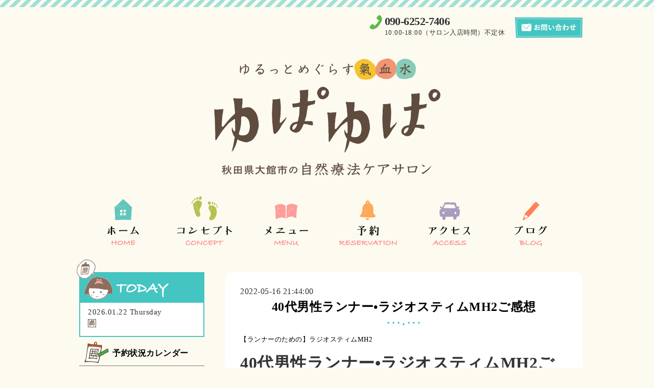

--- FILE ---
content_type: text/html; charset=utf-8
request_url: https://yupayupa.jp/diary/27363
body_size: 6510
content:
<!DOCTYPE html PUBLIC "-//W3C//DTD XHTML 1.0 Transitional//EN" "http://www.w3.org/TR/xhtml1/DTD/xhtml1-transitional.dtd">
<html xmlns="http://www.w3.org/1999/xhtml" xml:lang="ja" lang="ja">
<head>
<meta http-equiv="content-type" content="text/html; charset=utf-8" />
<title>®ゆぱゆぱ - 40代男性ランナー•ラジオスティムMH2ご感想 | 秋田県大館市の自然療法ケアサロン</title>
<meta name="viewport" content="width=device-width, initial-scale=1, maximum-scale=1, user-scalable=yes" />
<meta name="keywords" content="よもぎ蒸し,妊活,秋田,青森,不妊,温活,自然療法,官足法,足もみ,温熱セラピー,バッチフラワー,膝ケア,秋田,大館" />
<meta name="description" content="秋田県大館市の自然療法ケアサロン 妊活を足もみ、びわ温灸、よもぎ蒸し、びわ蒸し、で冷えを解消し癌や子宮筋腫、不妊などにアプローチ" />
<meta property="og:title" content="40代男性ランナー•ラジオスティムMH2ご感想" />
<meta property="og:image" content="https://cdn.goope.jp/45811/161212083921fvrp.png" />
<meta property="og:site_name" content="®ゆぱゆぱ" />
<meta http-equiv="content-style-type" content="text/css" />
<meta http-equiv="content-script-type" content="text/javascript" />
<link rel="shortcut icon" href="//cdn.goope.jp/45811/161207155126-5847b16e81daa.ico" />
<link rel="apple-touch-icon" sizes="152x152" href="https://cdn.goope.jp/45811/161207155328-5847b1e86eda1.png">
<link rel="alternate" type="application/rss+xml" title="®ゆぱゆぱ / RSS" href="/feed.rss" />
<link href='//fonts.googleapis.com/css?family=Grand+Hotel' rel='stylesheet' type='text/css'>
<link rel="stylesheet" type="text/css" href="/css/font-awesome/css/font-awesome.min.css" media="all" />
<style type="text/css" media="all">@import "/style.css?299041-1617254369";</style>
<script type="text/javascript" src="/assets/jquery/jquery-1.9.1.min.js"></script>
<script src="/assets/slick/slick.js"></script>
<script type="text/javascript" src="/js/tooltip.js"></script>
<script type="text/javascript" src="/assets/clipsquareimage/jquery.clipsquareimage.js"></script>
<script type="text/javascript" src="/assets/colorbox/jquery.colorbox-min.js"></script>
<script type="text/javascript" src="/assets/mobilemenu/mobilemenu.js"></script>
<script>
	$(function(){
		// Android4.4未満判別
		if( navigator.userAgent.indexOf('Android') > 0 && typeof window.orientation != 'undefined' && typeof(EventSource) == 'undefined') {
			$('body').addClass('ua-android-u440');
		}

		//thickbox
		$(".main").find(".thickbox").colorbox({rel:'thickbox',maxWidth: '98%'});

		// RSS表示制御
		if($('.shop_rss').css('display') == 'block') {
			$('.shop_rss').css('display', 'inline');
		}
		if($('.powered').css('display') == 'block') {
			$('.powered').css('display', 'inline');
		}
	});

	//クリップイメージ
	$(window).on('load resize', function() {
		$('.photo_thumb > a.thickbox img').clipSquareImage();
		$('.photo_thumb').css('visibility', 'visible');
	});
</script>

<script>
	$(function(){
		 //お問い合わせメニューがない場合、お問い合わせボタンを削除
		 if($('.gnav li').children('.navi_contact').size() == 0) {
			 $('.mail_area').hide();
		 };

		 //お問い合わせメニューがない場合、お問い合わせボタンを削除（スマホ版）
		 if($('.gnav_smart_phone li').children('.footer_navi_contact').size() == 0) {
			 $('.mail_area_mobile').hide();
		 };

		//開閉メニュー
		$("body").mobile_menu({
			menu: ['#main-nav ul'],
			menu_width: 200,
			prepend_button_to: '#mobile-bar'
		});
	});
</script>

</head>
	<body id="diary">
		<div class="wrapper">
		<!-- header_flag/ -->
		<div class="header_flag">
			<div class="top_contact_area clearfix">
				<a href="https://yupayupa.jp/contact" class="mail-area">
					<img src="https://cdn.goope.jp/45811/161207115603-58477a438f951.png" alt="お問い合わせ" width="132" height="40" />
				</a>
				<div class="shop_tel tel-area">
					<big>090-6252-7406</big><br />
					10:00-18:00（サロン入店時間）不定休
				</div>
			</div>
		</div>
		<!-- /header_flag -->

		<!-- header_flag_mobile/ -->
		<div class="top_contact_area_mobile pad_top_10 pad_btm_10 white_09">
			<div class="top_contact_area_mobile_inner clearfix">
				<nav id="mobile-bar" class="float_l"></nav>
					<a href="https://yupayupa.jpcontact" class="mail_area_mobile float_r">
						<i class="fa fa-envelope"></i>
					</a>
				<a href="tel:090-6252-7406" class="shop_tel float_r">
					<i class="fa fa-phone"></i>
				</a>
			</div>
		</div>
		<div class="header_flag_mobile font_16 mar_btm_50"></div>
		<!-- /header_flag_mobile -->

		<!-- header/ -->
		<div class="header">
			<div class="header_logo center">
				<h1 class="site_logo font_40 mar_btm_30 center">
					<a href="https://yupayupa.jp"><img src='//cdn.goope.jp/45811/161212083921fvrp.png' alt='®ゆぱゆぱ' /></a></h1>
				<div class="site_description site_description_smartphone">秋田県大館市の自然療法ケアサロン 妊活を足もみ、びわ温灸、よもぎ蒸し、びわ蒸し、で冷えを解消し癌や子宮筋腫、不妊などにアプローチ</div>
			</div>

			<!-- smartphone_gnav/ -->
			<nav id="main-nav">
				<ul class="gnav_smart_phone">
					
					<li class="font_16 mar_btm_15 pad_btm_15">
						<a href="/free/concept"  class="footer_navi_free free_108696">コンセプト</a>
					</li>
					
					<li class="font_16 mar_btm_15 pad_btm_15">
						<a href="/"  class="footer_navi_top">ホーム</a>
					</li>
					
					<li class="font_16 mar_btm_15 pad_btm_15">
						<a href="/menu"  class="footer_navi_menu">メニュー</a>
					</li>
					
					<li class="font_16 mar_btm_15 pad_btm_15">
						<a href="/reservation"  class="footer_navi_reservation">予約</a>
					</li>
					
					<li class="font_16 mar_btm_15 pad_btm_15">
						<a href="/about"  class="footer_navi_about">アクセス</a>
					</li>
					
					<li class="font_16 mar_btm_15 pad_btm_15">
						<a href="/info"  class="footer_navi_info">お知らせ</a>
					</li>
					
					<li class="font_16 mar_btm_15 pad_btm_15">
						<a href="/calendar"  class="footer_navi_calendar">予約状況カレンダー</a>
					</li>
					
					<li class="font_16 mar_btm_15 pad_btm_15">
						<a href="/photo"  class="footer_navi_photo">フォトアルバム</a>
					</li>
					
					<li class="font_16 mar_btm_15 pad_btm_15">
						<a href="/contact"  class="footer_navi_contact">お問い合わせ</a>
					</li>
					
					<li class="font_16 mar_btm_15 pad_btm_15">
						<a href="http://ameblo.jp/yupa3741/"  class="footer_navi_links links_24164">ブログ</a>
					</li>
					
					<li class="font_16 mar_btm_15 pad_btm_15">
						<a href="http://biwa.no.coocan.jp/"  class="footer_navi_links links_24627">ビワと健康</a>
					</li>
					
					<li class="font_16 mar_btm_15 pad_btm_15">
						<a href="http://instagram.com/yupayupa3741/ "  class="footer_navi_links links_28466">instagram</a>
					</li>
					
					<li class="font_16 mar_btm_15 pad_btm_15">
						<a href="/reservation/event/"  class="footer_navi_event_reservation">イベント予約</a>
					</li>
					
					<li class="font_16 mar_btm_15 pad_btm_15">
						<a href="/diary"  class="footer_navi_diary active">日記</a>
					</li>
					
				</ul>
			</nav>
			<!-- /smartphone_gnav -->

			<!-- gnav/ -->
			<ul class="gnav">
				<li><a href="https://yupayupa.jp" class="nav1"><img src="https://cdn.goope.jp/45811/161205021948-5844503497b54.png" alt="ホーム" width="62" height="99" /></a></li>
				<li><a href="https://yupayupa.jp/free/concept" class="nav2"><img src="https://cdn.goope.jp/45811/161205021954-5844503a1fd01.png" alt="コンセプト" width="107" height="99" /></a></li>
				<li><a href="https://yupayupa.jp/menu" class="nav3"><img src="https://cdn.goope.jp/45811/161205022000-584450407c519.png" alt="メニュー" width="85" height="99" /></a></li>
				<li><a href="https://yupayupa.jp/reservation" class="nav4"><img src="https://cdn.goope.jp/45811/161205022009-5844504930d86.png" alt="予約" width="114" height="99" /></a></li>
				<li><a href="https://yupayupa.jp/about" class="nav5"><img src="https://cdn.goope.jp/45811/161205022014-5844504e6f531.png" alt="アクセス" width="81" height="99" /></a></li>
				<li><a href="http://ameblo.jp/yupa3741/" class="nav6"><img src="https://cdn.goope.jp/45811/161205022020-584450545eb34.png" alt="ブログ" width="64" height="99" /></a></li>
			</ul>
			<!-- /gnav -->

		</div>
		<!-- /header -->


<div id="wrap_slider" class="mar_btm_50">
	
</div>

			<!-- contents/ -->
			<div class="contents clearfix">
				<!-- main/ -->
				<div class="main float_r pad_top_30 pad_btm_30 bgcolor_01 white_07 radius_16">
					<!-- main_inner/ -->
					<div class="main_inner pad_r_30 pad_l_30">

		


		


		


		


		


		


		


		

		

		
		<!----------------------------------------------

		 ページ：フリーページ

		---------------------------------------------->
		<!--<h1 class="page_title">日記</h1>-->
		<div class="free_area">
			<!----------------------------------------------
ページ：日記
---------------------------------------------->

<div class="p-diary">
  
  <section class="p-diary__unit">
    <div class="p-diary__date">2022-05-16 21:44:00</div>
    <h3 class="p-diary__title">
      <a href="/diary/27363">40代男性ランナー•ラジオスティムMH2ご感想</a>
    </h3>
    <div class="p-diary__category">
      <a href="/diary/category/1108469">【ランナーのための】ラジオスティムMH2</a>
    </div>
    <div class="wysiwyg p-diary__body">
      <p class="p1" style="margin: 0px 0px 4px; font-stretch: normal; font-size: 32.2px; line-height: normal; font-family: 'Times New Roman'; -webkit-text-size-adjust: auto;"><span class="s1" style="font-family: UICTFontTextStyleBody; font-weight: bold; font-size: 32.18px;">40</span><span class="s2" style="font-weight: bold; font-size: 32.18px;">代男性ランナー</span><span class="s1" style="font-family: UICTFontTextStyleBody; font-weight: bold; font-size: 32.18px;">&bull;</span><span class="s2" style="font-weight: bold; font-size: 32.18px;">ラジオスティム</span><span class="s1" style="font-family: UICTFontTextStyleBody; font-weight: bold; font-size: 32.18px;">MH2</span><span class="s2" style="font-weight: bold; font-size: 32.18px;">ご感想</span></p>
<p class="p2" style="margin: 0px; font-stretch: normal; font-size: 24.7px; line-height: normal; min-height: 31.1px; -webkit-text-size-adjust: auto;">&nbsp;</p>
<p class="p3" style="margin: 0px; font-stretch: normal; font-size: 24.7px; line-height: normal; -webkit-text-size-adjust: auto;"><span class="s4" style="font-size: 24.67px;">【施術</span><span class="s3" style="font-family: UICTFontTextStyleBody; font-size: 24.67px;">40</span><span class="s4" style="font-size: 24.67px;">分　翌日約</span><span class="s3" style="font-family: UICTFontTextStyleBody; font-size: 24.67px;">10</span><span class="s4" style="font-size: 24.67px;">キロを中強度で走った感想】</span></p>
<p class="p3" style="margin: 0px; font-stretch: normal; font-size: 24.7px; line-height: normal; -webkit-text-size-adjust: auto;"><span class="s4" style="font-size: 24.67px;">昨日休息日っていうのもありますが</span></p>
<p class="p3" style="margin: 0px; font-stretch: normal; font-size: 24.7px; line-height: normal; -webkit-text-size-adjust: auto;"><span class="s4" style="font-size: 24.67px;">走る時点では足の疲労感は全くない状態で</span></p>
<p class="p3" style="margin: 0px; font-stretch: normal; font-size: 24.7px; line-height: normal; -webkit-text-size-adjust: auto;"><span class="s4" style="font-size: 24.67px;">走ってる最中は筋肉が緩い感じで力が入りにくい感覚でした。</span></p>
<p class="p3" style="margin: 0px; font-stretch: normal; font-size: 24.7px; line-height: normal; -webkit-text-size-adjust: auto;"><span class="s4" style="font-size: 24.67px;">走った後もゆるく感じます。</span></p>
<p class="p3" style="margin: 0px; font-stretch: normal; font-size: 24.7px; line-height: normal; -webkit-text-size-adjust: auto;"><span class="s4" style="font-size: 24.67px;">全然ダメとは思いませんが、レース前日だと適さないと思いました。</span></p>
<p class="p3" style="margin: 0px; font-stretch: normal; font-size: 24.7px; line-height: normal; -webkit-text-size-adjust: auto;"><span class="s4" style="font-size: 24.67px;">特に自分はレース前日に少し走って刺激を入れて行くほうなので。</span></p>
<p class="p3" style="margin: 0px; font-stretch: normal; font-size: 24.7px; line-height: normal; -webkit-text-size-adjust: auto;"><span class="s4" style="font-size: 24.67px;">間隔を空けてレースに臨むのがいいのかなと思いました。</span></p>
<p class="p2" style="margin: 0px; font-stretch: normal; font-size: 24.7px; line-height: normal; min-height: 31.1px; -webkit-text-size-adjust: auto;">&nbsp;</p>
<p class="p4" style="margin: 0px; font-stretch: normal; font-size: 24.7px; line-height: normal; -webkit-text-size-adjust: auto;"><span class="s3" style="font-family: UICTFontTextStyleBody; font-size: 24.67px;">&uarr;</span></p>
<p class="p3" style="margin: 0px; font-stretch: normal; font-size: 24.7px; line-height: normal; -webkit-text-size-adjust: auto;"><span class="s4" style="font-size: 24.67px;">貴重なご感想をいただきました。</span></p>
<p class="p2" style="margin: 0px; font-stretch: normal; font-size: 24.7px; line-height: normal; min-height: 31.1px; -webkit-text-size-adjust: auto;">&nbsp;</p>
<p class="p3" style="margin: 0px; font-stretch: normal; font-size: 24.7px; line-height: normal; -webkit-text-size-adjust: auto;"><span class="s4" style="font-size: 24.67px;">メーカーさんより導入当初</span></p>
<p class="p3" style="margin: 0px; font-stretch: normal; font-size: 24.7px; line-height: normal; -webkit-text-size-adjust: auto;"><span class="s4" style="font-size: 24.67px;">「本番の三日前が施術のタイミングとしては良いと思う」</span></p>
<p class="p3" style="margin: 0px; font-stretch: normal; font-size: 24.7px; line-height: normal; -webkit-text-size-adjust: auto;"><span class="s4" style="font-size: 24.67px;">と言われておりましたが</span><span class="s5" style="font-size: 24.67px;">⭐️</span><span class="s4" style="font-size: 24.67px;">運動できない星人としては頭の中が？？？がこういうことなのね！と腑に落ちました。</span></p>
<p class="p2" style="margin: 0px; font-stretch: normal; font-size: 24.7px; line-height: normal; min-height: 31.1px; -webkit-text-size-adjust: auto;">&nbsp;</p>
<p class="p3" style="margin: 0px; font-stretch: normal; font-size: 24.7px; line-height: normal; -webkit-text-size-adjust: auto;"><span class="s4" style="font-size: 24.67px;">ゆぱゆぱでラジオスティム</span><span class="s3" style="font-family: UICTFontTextStyleBody; font-size: 24.67px;">MH2</span><span class="s4" style="font-size: 24.67px;">は【温活】のための導入でしたがプロスポーツ選手がケアのために使う機器でもあるのと</span></p>
<p class="p2" style="margin: 0px; font-stretch: normal; font-size: 24.7px; line-height: normal; min-height: 31.1px; -webkit-text-size-adjust: auto;">&nbsp;</p>
<p class="p3" style="margin: 0px; font-stretch: normal; font-size: 24.7px; line-height: normal; -webkit-text-size-adjust: auto;"><span class="s4" style="font-size: 24.67px;">ランナーのお客様も多いので</span></p>
<p class="p3" style="margin: 0px; font-stretch: normal; font-size: 24.7px; line-height: normal; -webkit-text-size-adjust: auto;"><span class="s4" style="font-size: 24.67px;">スローペースでいろいろ試していきたいと思います！</span></p>
<p class="p2" style="margin: 0px; font-stretch: normal; font-size: 24.7px; line-height: normal; min-height: 31.1px; -webkit-text-size-adjust: auto;">&nbsp;</p>
<p class="p2" style="margin: 0px; font-stretch: normal; font-size: 24.7px; line-height: normal; min-height: 31.1px; -webkit-text-size-adjust: auto;">&nbsp;</p>
<p class="p2" style="margin: 0px; font-stretch: normal; font-size: 24.7px; line-height: normal; min-height: 31.1px; -webkit-text-size-adjust: auto;">&nbsp;</p>
<p class="p2" style="margin: 0px; font-stretch: normal; font-size: 24.7px; line-height: normal; min-height: 31.1px; -webkit-text-size-adjust: auto;">&nbsp;</p>
<p class="p2" style="margin: 0px; font-stretch: normal; font-size: 24.7px; line-height: normal; min-height: 31.1px; -webkit-text-size-adjust: auto;">&nbsp;</p>
<p class="p2" style="margin: 0px; font-stretch: normal; font-size: 24.7px; line-height: normal; min-height: 31.1px; -webkit-text-size-adjust: auto;">&nbsp;</p>
<p class="p2" style="margin: 0px; font-stretch: normal; font-size: 24.7px; line-height: normal; min-height: 31.1px; -webkit-text-size-adjust: auto;">&nbsp;</p>
<p class="p2" style="margin: 0px; font-stretch: normal; font-size: 24.7px; line-height: normal; min-height: 31.1px; -webkit-text-size-adjust: auto;">&nbsp;</p>
<p class="p2" style="margin: 0px; font-stretch: normal; font-size: 24.7px; line-height: normal; min-height: 31.1px; -webkit-text-size-adjust: auto;">&nbsp;</p>
    </div>
  </section>
  
</div>



<!-- CSS -->
<script>
  $(function() {
    $('head').prepend('<link rel="stylesheet" href="/css/custompage/diary.css" type="text/css">');
  });
</script>

		</div>
		

		
			<div class="autopagerize_insert_before"></div>
			<div class="pager center font_14 mar_btm_20">
				
			</div>
		

				</div>
				<!-- /main_inner -->
			</div>
			<!-- /main -->

				<!-- sidebar/ -->

				<script>
					//today、カウンター、QRコードがない場合鳥を消す。
					$(function() {
						if($(".today_area").css("display") == "none" && $(".counter_area").css("display") == "none" && $(".qr_area").css("display") == "none") {
							$(".singing_bird").css("display" , "none");
						} else {
							$(".singing_bird").css("display" , "block");
						}
					});
				</script>

				<script>
					//サイド要素がない場合、1カラムにする。
					$(function() {
						if($(".today_area").css("display") == "none" && $(".counter_area").css("display") == "none" && $(".qr_area").css("display") == "none"　&& $(".sub_navi_side li").length == 0 && $(".navi_parts img").length == 0) {
							$(".sub_navi_side").css("display" , "none");
							$(".contents").css("width" , "100%");
							$(".main").css("margin" , "0 auto 100px").css("width" , "90%").css("float" , "none");
							$(".sidebar").css("float" , "none");
						}
					});
				</script>

				<div class="sidebar float_l" class="clearfix">

					<ul class="sub_navi_side mar_btm_30 radius_16 white_07 pad_30">
						
						
						
						
						
						
						
						
						
						
						
						
						
						
						
						
						
						
						
						
						
						
						
						
						
						
						
						<ul class="sub_navi">
<li><a href='/diary/category/1089624'>足もみセラピスト養成講座</a></li>
<li><a href='/diary/category/1089625'>【ゆぱスリム】最強温活</a></li>
<li><a href='/diary/category/1092441'>雑感</a></li>
<li><a href='/diary/category/1108469'>【ランナーのための】ラジオスティムMH2</a></li>
</ul>

						
					</ul>

					<!-- today/ -->
					<div class="today_area">
						 <div class="today_title"><img src="https://cdn.goope.jp/45811/161205101532-5844bfb4e9d71.png" alt="Today" /></div>
						
						<div class="today_schedule">
							<div>2026.01.22 Thursday</div>
							<p><a href="/calendar/6510278" class="link_01"> 🈵</a></p>
						</div>
						
					</div>
					<!-- /today -->

					<!-- nav/ -->
					<div class="side_nav">
						<ul>
							<li class="nav_event"><a href="https://yupayupa.jp/calendar">予約状況カレンダー</a></li>
							<li class="nav_photo"><a href="https://yupayupa.jp/photo">フォトアルバム</a></li>
							<li class="nav_info"><a href="https://yupayupa.jp/info">お知らせ</a></li>
						</ul>
					</div>
					<!-- /nav -->

					<!-- address/ -->
					<div class="address_area">
						<h3>ゆぱゆぱ</h3>
						<p>〒017-0044<br />
						秋田県大館市御成町三丁目7-64<br />
						藤嶋ビル 203号室</p>
						<p class="tel">
							<big>090-6252-7406</big><br />
							10:00-18:00（サロン入店時間）<br />不定休</p>
						<div class="center"><a href="https://yupayupa.jp/contact" class=""><img src="https://cdn.goope.jp/45811/161207115509-58477a0d20210.png" alt="お問い合わせ" width="135" height="30" /></a></div>
						<div class="center" style="margin-top: 10px;"><a href="https://line.me/R/ti/p/%40mkk2429a"><img src="https://scdn.line-apps.com/n/line_add_friends/btn/ja.png" alt="友だち追加" width="116" height="36" border="0"></a></div>
						<div class="center" style="margin-top: 10px;"><a href="https://www.instagram.com/yupayupa3741/"><img src="https://badges.instagram.com/static/images/ig-badge-view-24.png" alt="Instagram"></a></div>

					</div>
					<!-- /address -->

					<!-- counter/ -->
					<div class="counter_area mar_btm_30 radius_16 white_07 pad_btm_30">
						<div class="counter_title center grandhotel font_30 radius_16_top color_01 bgcolor_03 pad_top_10 pad_btm_10 mar_btm_30">Access</div>
						<div class="counter_today mar_btm_10 mar_l_30">
						<span class="bold">Today</span>&nbsp;:&nbsp;<span class="num">1088</span>
						</div>
						<div class="counter_yesterday mar_btm_10 mar_l_30">
						<span class="bold">Yesterday</span>&nbsp;:&nbsp;<span class="num">362</span>
						</div>
						<div class="counter_total mar_l_30">
						<span class="bold">Total</span>&nbsp;:&nbsp;<span class="num">1329302</span>
						</div>
					</div>
					<!-- /counter -->

					<div class="online_shop">
						<a href="https://yupayupa.shop-pro.jp/" target="_blank"><img src="https://cdn.goope.jp/45811/210401141525-606556ed3820f.jpg" alt="オンラインショップ" /></a>
					</div>

					<div class="qr_area">
						<div class="qr_img"><img src="//r.goope.jp/qr/yupayupa"width="100" height="100" /></div>
						<p>スマホもケータイもゆぱゆぱ</p>
					</div>
<!-- <br><br>
<iframe src="https://www.facebook.com/plugins/page.php?href=https%3A%2F%2Fwww.facebook.com%2Fashimomiyupa%2F&tabs=timeline&width=245&height=500&small_header=true&adapt_container_width=true&hide_cover=false&show_facepile=true&appId" width="245" height="500" style="border:none;overflow:hidden" scrolling="no" frameborder="0" allowTransparency="true"></iframe> -->











					<div class="navi_parts mar_btm_30">
						<div id="navi_parts">
<div class="navi_parts_detail">
<a href="https://lin.ee/S4KmPLW"><img src="https://scdn.line-apps.com/n/line_add_friends/btn/ja.png" alt="友だち追加" height="36" border="0"></a>
</div>
</div>
<div id="social_widgets">
<div id="widget_line_share" class="social_widget">
<div class="line-it-button" data-lang="ja" data-type="share-a" data-ver="3" data-url="https://yupayupa.jp" data-color="default" data-size="small" style="display: none;"></div>
<script src="https://www.line-website.com/social-plugins/js/thirdparty/loader.min.js" async="async" defer="defer"></script>
</div>

</div>

					</div>
				</div>
				<!-- /sidebar -->

		</div>
		<!-- /contents -->

		<!-- totop/ -->
		<script>
			$(function() {
				var $pagetop = $('.totop_button');
				$(window).scroll(function () {
					if ($(this).scrollTop() > 300) {
						$pagetop.css('visibility', 'visible');
					}
					else {
						$pagetop.css('visibility', 'hidden');
					}
				});
				$pagetop.click(function () {
					$('body, html').animate({ scrollTop: 0 }, 600);
					return false;
				});
			});
		</script>

		<div id="totop_btn">
			<a href="#header" class="totop_button">
				<img src="https://cdn.goope.jp/45811/161204221356-584416943c98c.png" alt="" width="131" height="111">
			</a>
		</div>
		<!-- /totop -->

		<!-- footer/ -->
		<div class="footer">
			<div class="footer_inner">
					<h2><a href="https://yupayupa.jp" class="footer_logo"><img src="https://cdn.goope.jp/45811/161206114024-584625180c733.png" alt="ゆぱゆぱ" width="222" height="93" /></a></h2>

				<ul class="gnav">
					<li><a href="https://yupayupa.jp" class="nav1"><img src="https://cdn.goope.jp/45811/161205022235-584450db2d97a.png" alt="ホーム" width="62" height="41" /></a></li>
					<li><a href="https://yupayupa.jp/free/concept" class="nav2"><img src="https://cdn.goope.jp/45811/161205022245-584450e5e5e05.png" alt="コンセプト" width="107" height="41" /></a></li>
					<li><a href="https://yupayupa.jp/menu" class="nav3"><img src="https://cdn.goope.jp/45811/161205022251-584450eb99328.png" alt="メニュー" width="85" height="41" /></a></li>
					<li><a href="https://yupayupa.jp/reservation" class="nav4"><img src="https://cdn.goope.jp/45811/161205022259-584450f3d0569.png" alt="予約" width="114" height="41" /></a></li>
					<li><a href="https://yupayupa.jp/about" class="nav5"><img src="https://cdn.goope.jp/45811/161205022312-584451008650a.png" alt="アクセス" width="81" height="41" /></a></li>
					<li><a href="http://ameblo.jp/yupa3741/" target="_blank" class="nav6"><img src="https://cdn.goope.jp/45811/161205022318-5844510677a4b.png" alt="ブログ" width="64" height="41" /></a></li>
				</ul>

				<div class="social_wrap pad_btm_40">
					
					<a href="https://twitter.com/yupayupa3741" target="_blank" class="fade">
						<span class="icon-twitter white"></span>
					</a>
					

					

					
					<a href="https://www.instagram.com/yupayupa3741/" target="_blank" class="fade">
						<span class="icon-instagram white"></span>
					</a>
					
				</div>

			</div>
		</div>
		<!-- /footer -->

		<!-- copyright/ -->
		<div class="copyright pad_top_20 pad_btm_20 color_01 font_14">
			<div class="copyright_inner center">
				<div class="copyright">&copy;2026
					<a href="https://yupayupa.jp" class="link_02">®ゆぱゆぱ</a>. All Rights Reserved.
				</div>
				<div class="powered_base clearfix">
					<div class="powered">
						Powered by <a href="https://goope.jp/" class="link_02">グーペ</a> / <a href="https://admin.goope.jp/" class="link_02">Admin</a>
						<a href="/feed.rss class="shop_rss" class="link_02"><i class="fa fa-rss-square"></i></a>
					</div>
				</div>
			</div>
		</div>
		<!-- /copyright -->

		</div>
		<!-- /wrapper -->

--- FILE ---
content_type: text/css; charset=utf-8
request_url: https://yupayupa.jp/style.css?299041-1617254369
body_size: 9128
content:
/* -----------------------------------------

	Goope Style / Town
	2015.05.30 GMO pepabo
	2016.12.18 BCAC

----------------------------------------- */
/* -----------------------------------------
カラーCSS読み込み
----------------------------------------- */
/*------------------------------------------
 パーツ表示切替用style
------------------------------------------*/
.site_description {
	display: none;
}


.shop_name {
}


.shop_tel {
}


.shop_rss {
	display: none;
}


.today_area {
}

.online_shop { margin-bottom: 15px; text-align: center; }

.qr_area {
}


.counter_area {
	display: none;
}


.copyright {
	width: 100%;
	background: #44c6c2;
}


.powered {
	display: none;
}


/* --------------------------------------
	変数
--------------------------------------- */
/* --------------------------------------
	共通
--------------------------------------- */
* {
	margin: 0;
	padding: 0;
}
ul {
	list-style: none;
}
input[type="button"],
input[type="submit"] {
	-webkit-appearance: none;
}
.color_01 {
	color: #ffffff;
}
.color_02 {
	color: #fda92c;
}
.bgcolor_01 {
	background: #ffffff;
}
.bgcolor_02 {
	background: #ffe1ad;
}
.bgcolor_03 {
	background: #ffb84e;
}
.bgcolor_04 {
	background: #ffa41c;
}
.grandhotel {
	font-family: 'Grand Hotel';
}
.bold {
	font-weight: bold;
}
.font_10 {
	font-size: 10px;
}
.font_11 {
	font-size: 11px;
}
.font_12 {
	font-size: 12px;
}
.font_13 {
	font-size: 13px;
}
.font_14 {
	font-size: 14px;
}
.font_15 {
	font-size: 15px;
}
.font_16 {
	font-size: 16px;
}
.font_18 {
	font-size: 18px;
}
.font_20 {
	font-size: 20px;
}
.font_22 {
	font-size: 22px;
}
.font_24 {
	font-size: 24px;
}
.font_26 {
	font-size: 26px;
}
.font_28 {
	font-size: 28px;
}
.font_30 {
	font-size: 30px;
}
.font_35 {
	font-size: 35px;
}
.font_40 {
	font-size: 40px;
}
.font_45 {
	font-size: 45px;
}
.font_50 {
	font-size: 50px;
}
.mar_5 {
	margin: 5px;
}
.mar_10 {
	margin: 10px;
}
.mar_15 {
	margin: 15px;
}
.mar_20 {
	margin: 20px;
}
.mar_25 {
	margin: 25px;
}
.mar_30 {
	margin: 30px;
}
.mar_35 {
	margin: 35px;
}
.mar_40 {
	margin: 40px;
}
.mar_45 {
	margin: 45px;
}
.mar_50 {
	margin: 50px;
}
.mar_top_5 {
	margin-top: 5px;
}
.mar_top_10 {
	margin-top: 10px;
}
.mar_top_15 {
	margin-top: 15px;
}
.mar_top_20 {
	margin-top: 20px;
}
.mar_top_25 {
	margin-top: 25px;
}
.mar_top_30 {
	margin-top: 30px;
}
.mar_top_35 {
	margin-top: 35px;
}
.mar_top_40 {
	margin-top: 40px;
}
.mar_top_45 {
	margin-top: 45px;
}
.mar_top_50 {
	margin-top: 50px;
}
.mar_btm_5 {
	margin-bottom: 5px;
}
.mar_btm_10 {
	margin-bottom: 10px;
}
.mar_btm_15 {
	margin-bottom: 15px;
}
.mar_btm_20 {
	margin-bottom: 20px;
}
.mar_btm_25 {
	margin-bottom: 25px;
}
.mar_btm_30 {
	margin-bottom: 30px;
}
.mar_btm_35 {
	margin-bottom: 35px;
}
.mar_btm_40 {
	margin-bottom: 40px;
}
.mar_btm_45 {
	margin-bottom: 45px;
}
.mar_btm_50 {
	margin-bottom: 50px;
}
.mar_r_5 {
	margin-right: 5px;
}
.mar_r_10 {
	margin-right: 10px;
}
.mar_r_15 {
	margin-right: 15px;
}
.mar_r_20 {
	margin-right: 20px;
}
.mar_r_25 {
	margin-right: 25px;
}
.mar_r_30 {
	margin-right: 30px;
}
.mar_l_5 {
	margin-left: 5px;
}
.mar_l_10 {
	margin-left: 10px;
}
.mar_l_15 {
	margin-left: 15px;
}
.mar_l_20 {
	margin-left: 20px;
}
.mar_l_25 {
	margin-left: 25px;
}
.mar_l_30 {
	margin-left: 30px;
}
.pad_5 {
	padding: 5px;
}
.pad_10 {
	padding: 10px;
}
.pad_15 {
	padding: 15px;
}
.pad_20 {
	padding: 20px;
}
.pad_25 {
	padding: 25px;
}
.pad_30 {
	padding: 30px;
}
.pad_35 {
	padding: 35px;
}
.pad_40 {
	padding: 40px;
}
.pad_45 {
	padding: 45px;
}
.pad_50 {
	padding: 50px;
}
.pad_top_5 {
	padding-top: 5px;
}
.pad_top_10 {
	padding-top: 10px;
}
.pad_top_15 {
	padding-top: 15px;
}
.pad_top_20 {
	padding-top: 20px;
}
.pad_top_25 {
	padding-top: 25px;
}
.pad_top_30 {
	padding-top: 30px;
}
.pad_top_35 {
	padding-top: 35px;
}
.pad_top_40 {
	padding-top: 40px;
}
.pad_top_45 {
	padding-top: 45px;
}
.pad_top_50 {
	padding-top: 50px;
}
.pad_btm_5 {
	padding-bottom: 5px;
}
.pad_btm_10 {
	padding-bottom: 10px;
}
.pad_btm_15 {
	padding-bottom: 15px;
}
.pad_btm_20 {
	padding-bottom: 20px;
}
.pad_btm_25 {
	padding-bottom: 25px;
}
.pad_btm_30 {
	padding-bottom: 30px;
}
.pad_btm_35 {
	padding-bottom: 35px;
}
.pad_btm_40 {
	padding-bottom: 40px;
}
.pad_btm_45 {
	padding-bottom: 45px;
}
.pad_btm_50 {
	padding-bottom: 50px;
}
.pad_l_5 {
	padding-left: 5px;
}
.pad_l_10 {
	padding-left: 10px;
}
.pad_l_15 {
	padding-left: 15px;
}
.pad_l_20 {
	padding-left: 20px;
}
.pad_l_25 {
	padding-left: 25px;
}
.pad_l_30 {
	padding-left: 30px;
}
.pad_l_35 {
	padding-left: 35px;
}
.pad_l_40 {
	padding-left: 40px;
}
.pad_l_45 {
	padding-left: 45px;
}
.pad_l_50 {
	padding-left: 50px;
}
.pad_r_5 {
	padding-right: 5px;
}
.pad_r_10 {
	padding-right: 10px;
}
.pad_r_15 {
	padding-right: 15px;
}
.pad_r_20 {
	padding-right: 20px;
}
.pad_r_25 {
	padding-right: 25px;
}
.pad_r_30 {
	padding-right: 30px;
}
.pad_r_35 {
	padding-right: 35px;
}
.pad_r_40 {
	padding-right: 40px;
}
.pad_r_45 {
	padding-right: 45px;
}
.pad_r_50 {
	padding-right: 50px;
}
.center {
	text-align: center;
}
.left {
	text-align: left;
}
.right {
	text-align: right;
}
.float_l {
	float: left;
}
.float_r {
	float: right;
}
.radius_16 {
	-moz-border-radius: 16px;
	-webkit-border-radius: 16px;
	-o-border-radius: 16px;
	-ms-border-radius: 16px;
	border-radius: 16px;
}
.radius_16_top {
	-moz-border-radius: 16px 16px 0px 0px;
	-webkit-border-radius: 16px 16px 0px 0px;
	-o-border-radius: 16px 16px 0px 0px;
	-ms-border-radius: 16px 16px 0px 0px;
	border-radius: 16px 16px 0px 0px;
}
.radius_16_bottom {
	-moz-border-radius: 0px 0px 16px 16px;
	-webkit-border-radius: 0px 0px 16px 16px;
	-o-border-radius: 0px 0px 16px 16px;
	-ms-border-radius: 0px 0px 16px 16px;
	border-radius: 0px 0px 16px 16px;
}
.radius_8 {
	-moz-border-radius: 8px;
	-webkit-border-radius: 8px;
	-o-border-radius: 8px;
	-ms-border-radius: 8px;
	border-radius: 8px;
}
.radius_8_top {
	-moz-border-radius: 8px 8px px 0px;
	-webkit-border-radius: 8px 8px 0px 0px;
	-o-border-radius: 8px 8px 0px 0px;
	-ms-border-radius: 8px 8px 0px 0px;
	border-radius: 8px 8px 0px 0px;
}
.radius_8_bottom {
	-moz-border-radius: 0px 0px 8px 8px;
	-webkit-border-radius: 0px 0px 8px 8px;
	-o-border-radius: 0px 0px 8px 8px;
	-ms-border-radius: 0px 0px 8px 8px;
	border-radius: 0px 0px 8px 8px;
}
.radius_4 {
	-moz-border-radius: 4px;
	-webkit-border-radius: 4px;
	-o-border-radius: 4px;
	-ms-border-radius: 4px;
	border-radius: 4px;
}
textarea,
input {
	-moz-border-radius: 6px;
	-webkit-border-radius: 6px;
	-o-border-radius: 6px;
	-ms-border-radius: 6px;
	border-radius: 6px;
}
input {
	margin: 5px 5px 0 0;
	padding: 10px;
	height: 45px;
	font-size: 14px;
	vertical-align: middle;
	border: solid 1px #dcdcdc;
	background: #fdfbf0;
	width: 100%;
	box-sizing: border-box;
}
textarea {
	margin: 5px 0 0 0;
	padding: 10px;
	font-size: 14px;
	vertical-align: middle;
	border: none;
	width: 100%;
	border: solid 1px #dcdcdc;
	background: #fdfbf0;
	height: 150px;
	box-sizing: border-box;
}
input.button {
	display: block;
	font-size: 16px;
	color: #fff;
	padding: 10px;
	background: #44c5c1;
	text-decoration: none;
	width: 250px;
	height: 60px;
	margin: 60px auto 50px;
	cursor: pointer;
	border: none;
	-webkit-transition: 0.3s;
	-moz-transition: 0.3s;
	-o-transition: 0.3s;
	-ms-transition: 0.3s;
	transition: 0.3s;
}
input.button:hover {
	opacity: 0.8;
	-moz-opacity: 80;
	-webkit-transition: 0.3s;
	-moz-transition: 0.3s;
	-o-transition: 0.3s;
	-ms-transition: 0.3s;
	transition: 0.3s;
}
.white_09 {
	background: rgba(255, 255, 255, 0.9);
}
.white_08 {
	background: rgba(255, 255, 255, 0.8);
}
.white_07 {
	background: rgba(255, 255, 255, 0.7);
}
.white_02 {
	background: rgba(255, 255, 255, 0.2);
}
a {
	text-decoration: none;
	color: #000000;
	-webkit-transition: 0.3s;
	-moz-transition: 0.3s;
	-o-transition: 0.3s;
	-ms-transition: 0.3s;
	transition: 0.3s;
}
a:visited {
	color: #000000;
}
a:hover {
	opacity: 0.7;
}
a:active {
	color: #000000;
	outline: none;
}
a.link_02 {
	text-decoration: none;
	color: #ffffff;
	-webkit-transition: 0.3s;
	-moz-transition: 0.3s;
	-o-transition: 0.3s;
	-ms-transition: 0.3s;
	transition: 0.3s;
}
a.link_02:visited {
	color: #ffffff;
}
a.link_02:hover {
	opacity: 0.7;
}
a.link_02:active {
	color: #ffffff;
	outline: none;
}
a.link_03 {
	text-decoration: none;
	color: #ffa41c;
	-webkit-transition: 0.3s;
	-moz-transition: 0.3s;
	-o-transition: 0.3s;
	-ms-transition: 0.3s;
	transition: 0.3s;
}
a.link_03:visited {
	color: #ffa41c;
}
a.link_03:hover {
	color: #ffffff;
	background: #ffa41c;
}
a.link_03:active {
	color: #ffffff;
	outline: none;
}
a.link_04 {
	text-decoration: none;
	color: #ffa41c;
	-webkit-transition: 0.3s;
	-moz-transition: 0.3s;
	-o-transition: 0.3s;
	-ms-transition: 0.3s;
	transition: 0.3s;
}
a.link_04:visited {
	color: #ffa41c;
}
a.link_04:hover {
	color: #ffa41c;
}
a.link_04:active {
	color: #ffa41c;
	outline: none;
}
img {
	border: none;
	vertical-align: middle;
	max-width: 100%;
	height: auto;
}
/*-- clear --*/
.clear {
	clear: both;
}
br.clear {
	font-size: 0;
	line-height: 0;
	clear: both;
}
.clearfix:after {
	content: ".";
	display: block;
	height: 0;
	visibility: hidden;
	clear: both;
}
/*-- border --*/
.border_01 {
	border: 2px solid #fff;
}
.border_02 {
	border: 2px solid #ffe1ad;
}
.border_dot {
	border: 2px dotted #ffe1ad;
}
.border_dot_top {
	border-top: 2px dotted #ffe1ad;
}
.border_dot_bottom {
	border-bottom: 2px dotted #ffe1ad;
}
/*-- text --*/
/*-- table --*/
@media screen and (max-width: 640px) {
	table {
		width: 100% !important;
	}
}
/*-- ホバーで画像がゆっくり透過 --*/
.fade {
	-webkit-transition: 0.3s;
	-moz-transition: 0.3s;
	-o-transition: 0.3s;
	-ms-transition: 0.3s;
	transition: 0.3s;
}
.fade:hover {
	opacity: 0.7;
	filter: alpha(opacity=70);
	-ms-filter: "alpha(opacity=70)";
	/* IE 8 */
}
@media screen and (max-width: 640px) {
	table {
		width: 100% !important;
	}
}
/*-- pager --*/
.pager {
	white-space: nowrap;
	padding: 5px 7px;
}
.pager a {
	margin: 0 2px;
	color: #44c5c1;
	padding: 7px 10px;
	background: #ffe1ad;
	text-decoration: none;
	border-radius: 8px;
	-webkit-border-radius: 8px;
	-moz-border-radius: 8px;
}
.pager a:hover {
	color: #ffffff;
	background: #44c5c1;
}
.pager a.chk {
	color: #ffffff;
	background: #44c5c1;
}
#build-menu-overlay {
	z-index: 300 !important;
}
/* --------------------------------------
	メインパーツ
--------------------------------------- */
body {
	color: #333;
	font-family: 'noto sans japanese', 'verdana', 'hiragino kaku gothic pron', 'ヒラギノ角ゴ pron w3', 'meiryo', 'メイリオ', 'sans-serif';
	font-size: 16px;
	letter-spacing: 0.5px;
	word-wrap: break-word;
	word-break: break-all;
	width: 100%;
	padding-top: 14px;
	background: #fdfbf0 url(https://cdn.goope.jp/45811/161205022933-5844527d57ab8.png) repeat-x top;;
}

.top_contact_area {
	width: 1000px;
	margin: 0 auto;
	padding-top: 15px;
}
.header {
	width: 1000px;
	margin: 0 auto;
	position: relative;
}
.wrapper {
	width: 100%;
}
.contents {
	width: 1000px;
	margin: 0 auto 50px;
	position: relative;
}
.main {
	width: 700px;
	background: #fff;
	word-break: break-all;
}
.sidebar {
	width: 245px;
	padding-left: 15px;
	position: relative;
}
.footer {
	width: 100%;
	padding-top: 60px;
	background: url(https://cdn.goope.jp/45811/161205023015-584452a722c5c.png) repeat-x;
}
.footer_inner {
	width: 1000px;
	margin: 0 auto;
}
.copyright {
	width: 100%;
}
.copyright_inner {
	width: 1000px;
	margin: 0 auto;
}
@media screen and (max-width: 1000px) {
	.header {
		width: 100%;
	}
	.top_contact_area {
		width: 90%;
	}
	.contents {
		width: 100%;
	}
	.main {
		margin: 0 auto 100px;
		width: 90%;
		float: none;
	}
	.sidebar {
		margin: 0 auto;
		padding-left: 0;
		width: 60%;
		float: none;
	}
	.footer_inner {
		width: 100%;
	}
	.copyright_inner {
		width: 90%;
	}
}
@media screen and (max-width: 640px) {
	.main_inner {
		padding: 0 20px;
	}
	.sidebar {
		width: 90%;
	}
}
/* --------------------------------------
	ヘッダー
--------------------------------------- */
.header_flag {
	width: 100%;
	margin-bottom: 40px;
	display: block;
	font-size: 13px;
}
.header_flag big {
	font-size: 22px;
	font-weight: bold;
	letter-spacing: -0.025em;
}
.header_flag_mobile {
	display: none;
	height: 30px;
}
.header_logo {
	width: 700px;
	margin: 0 auto 40px;
}
.site_logo {
	line-height: 55px;
}
.site_logo img {
	width: 443px;
	height: auro;
}
.top_contact_area_mobile {
	width: 100%;
	border-bottom: solid 1px #a0e0d8;
	display: none;
}
.top_contact_area_mobile_inner {
	width: 90%;
	margin: 0 auto;
}
.mail-area,
.tel-area {
	float: right;
	margin-left: 20px;
}
.mail-area {
	margin-top: 5px;
}
.tel-area {
	padding-left: 30px;
	background: url(https://cdn.goope.jp/45811/161205023042-584452c27eb53.png) no-repeat left top;
}
.fa-phone,
.fa-envelope {
	color: #fff;
	font-size: 16px;
	background: #44c5c1;
	line-height: 26px;
	width: 26px;
	height: 26px;
	-webkit-border-radius: 14px;
	-moz-border-radius: 14px;
	border-radius: 14px;
	margin-right: 5px;
	padding: 1px 0 0 1px;
	text-align: center;
}
.fa-envelope {
	font-size: 14px;
	padding: 0 0 1px 1px;
}
@media screen and (max-width: 1000px) {
	.header_logo {
		width: 70%;
	}
	.bird_2 {
		width: 85px;
		height: auto;
	}
}
@media screen and (max-width: 640px) {
	.site_logo {
	}
	.header_logo {
		width: 90%;
	}
	.fa-bars {
		font-size: 30px;
	}
	.top_contact_area_mobile {
		width: 100%;
		display: block;
	}
	.mail_area,
	.tel_area {
		width: auto;
		padding: 0 20px;
		font-size: 14px;
	}
	.header_flag {
		display: none;
	}
	.header_flag_mobile {
		display: block;
		margin-bottom: 10px;
	}
	.fa-phone,
	.fa-envelope {
		font-size: 18px;
		line-height: 30px;
		width: 30px;
		height: 30px;
		-webkit-border-radius: 16px;
		-moz-border-radius: 16px;
		border-radius: 16px;
		margin-right: 15px;
		padding: 1px 0 0 1px;
	}
	.fa-envelope {
		font-size: 16px;
		padding: 0 0 1px 1px;
		margin-right: 0;
	}
}
/* --------------------------------------
	ナビゲーション
--------------------------------------- */
.gnav_smart_phone {
	display: none;
}
.gnav {
	position: relative;
	display: block;
	width: 100%;
	margin-bottom: 25px;
	text-align: center;
}
.gnav li {
	display: -moz-inline-box;
	display: inline-block;
	width: 15.5%;
}
.gnav li a {
	display: -moz-inline-box;
	display: inline-block;
}
.gnav li a.active {
	color: #ffffff;
	background: #ffb84e;
}
@media screen and (max-width: 640px) {
	.menubtn {
		width: 50%;
		margin: 0 auto;
	}
	.gnav {
		display: none;
	}
	.gnav_smart_phone {
		display: block;
		margin: 20px;
		width: 160px;
	}
	.gnav_smart_phone li {
		border-bottom: 1px dotted #44c5c1;
	}
	#build-menu {
		visibility: visible;
		opacity: 1;
		-webkit-transform: none;
		-moz-transform: none;
		-o-transform: none;
		-ms-transform: none;
		transform: none;
		display: none;
		width: 260px;
		padding: 0;
		position: static;
		z-index: 0;
		top: 0;
		left: 0;
		height: 100%;
		overflow-y: auto;
	}
	.build-menu-animating #build-menu-page {
		position: fixed;
		overflow: hidden;
		width: 100%;
		top: 0;
		bottom: 0;
	}
	.build-menu-animating.build-menu-close #build-menu-page,
	.build-menu-animating.build-menu-open #build-menu-page {
		-webkit-transition: -webkit-transform 250ms;
		-moz-transition: -moz-transform 250ms;
		-o-transition: -o-transform 250ms;
		-ms-transition: -ms-transform 250ms;
		transition: transform 250ms;
	}
	.build-menu-animating.build-menu-open #build-menu-page {
		-webkit-transform: translate3d(0, 0, 0);
		-moz-transform: translate3d(0, 0, 0);
		-o-transform: translate3d(0, 0, 0);
		-ms-transform: translate3d(0, 0, 0);
		transform: translate3d(0, 0, 0);
	}
	.build-menu-animating #build-menu {
		display: block;
	}
	.build-menu-open #build-menu {
		display: block;
		-webkit-transition-delay: 0ms, 0ms, 0ms;
		-moz-transition-delay: 0ms, 0ms, 0ms;
		-o-transition-delay: 0ms, 0ms, 0ms;
		-ms-transition-delay: 0ms, 0ms, 0ms;
		transition-delay: 0ms, 0ms, 0ms;
	}
	.build-menu-open #build-menu,
	.build-menu-close #build-menu {
		-webkit-transition: -webkit-transform 250ms, opacity 250ms, visibility 0ms 250ms;
		-moz-transition: -moz-transform 250ms, opacity 250ms, visibility 0ms 250ms;
		-o-transition: -o-transform 250ms, opacity 250ms, visibility 0ms 250ms;
		-ms-transition: -ms-transform 250ms, opacity 250ms, visibility 0ms 250ms;
		transition: transform 250ms, opacity 250ms, visibility 0ms 250ms;
	}
	#build-menu-button {
		display: block;
	}
	#build-menu-button div {
		height: 5px;
		width: 30px;
	}
}
/* -----------------------------------------
	サイドバー
----------------------------------------- */
.singing_bird {
	display: none;
}
.singing_bird {
	position: absolute;
	top: -63px;
	left: 25px;
	z-index: 200;
	text-align: center;
}
.sub_navi_side {
	display: none;
}
body#menu .sub_navi_side,
body#info .sub_navi_side,
body#photo .sub_navi_side {
	display: block;
	margin-bottom: 30px;
}
.sub_navi_side li {
	margin-bottom: 5px;
}
body#menu .sub_navi_side li:before,
body#info .sub_navi_side li:before,
body#photo .sub_navi_side li:before {
	color: #44c5c1;
	margin-right: 8px;
	font-family: "FontAwesome";
	content: "\f138";
	font-size: 20px;
	position: relative;
	top: 1px;
}
body#menu .sub_navi_side li a,
body#info .sub_navi_side li a,
body#info .sub_navi_side li a {
	text-decoration: none;
	color: #44c5c1;
	-webkit-transition: 0.3s;
	-moz-transition: 0.3s;
	-o-transition: 0.3s;
	-ms-transition: 0.3s;
	transition: 0.3s;
}
body#menu .sub_navi_side li a:visited,
body#info .sub_navi_side li a:visited,
body#info .sub_navi_side li a:visited {
	color: #44c5c1;
}
body#menu .sub_navi_side li a:hover,
body#info .sub_navi_side li a:hover,
body#info .sub_navi_side li a:hover {
	color: #44c5c1;
}
body#menu .sub_navi_side li a:active,
body#info .sub_navi_side li a:active,
body#info .sub_navi_side li a:active {
	color: #44c5c1;
	outline: none;
}
.today_area {
	margin: 0 0 5px;
}
.today_title {
	height: 60px;
	background: #44c5c1;
}
.today_title img {
	position: relative;
	top: -25px;
	left: -5px;
}
.today_schedule {
	padding: 10px 15px 15px;
	border: solid 2px #44c5c1;
	border-top: none;
	background: #fff;
	font-size: 15px;
}
.today_schedule p {
	margin-top: 5px;
	font-size: 16px;
}
.today_schedule a {
	color: #604c3f;
}

.address_area {
	margin-bottom: 30px;
}
.address_area h3 {
	margin-bottom: 5px;
	font-size: 18px;
}
.address_area p {
	margin-bottom: 15px;
	padding-bottom: 15px;
	background: url(https://cdn.goope.jp/45811/161205064740-58448efc35573.png) repeat-x left bottom;
	font-size: 14px;
}
.address_area p.tel {
	margin-bottom: 10px;
	padding-bottom: 0;
	padding-left: 30px;
	background: url(https://cdn.goope.jp/45811/161205023042-584452c27eb53.png) no-repeat left top;
	font-size: 13px;
}
.address_area p.tel big {
	font-size: 22px;
	font-weight: bold;
	letter-spacing: -0.025em;
}

.qr_area {
	height: 165px;
	padding-top: 100px;
	background: url(https://cdn.goope.jp/45811/161205064812-58448f1c9d775.png) no-repeat center top;
	text-align: center;
}
.qr_area p {
	margin-top: 15px;
	color: #604c3f;
	font-size: 14px;
}
.navi_parts_detail {
	margin-bottom: 30px;
}

.side_nav {
	margin-bottom: 30px;
}
.side_nav li {
	border-bottom: solid 1px #807063
}
.side_nav li a {
	display: block;
	padding: 17px 0 13px 65px;
	background-repeat: no-repeat;
	background-position: 10px center;
	-webkit-background-size: 48px 43px;
	-moz-background-size: 48px 43px;
	-o-background-size: 48px 43px;
	background-size: 48px 43px;
	font-weight: bold;
}
.side_nav li.nav_event a { background-image: url(https://cdn.goope.jp/45811/161218203343-58567417f0213.png); }
.side_nav li.nav_photo a { background-image: url(https://cdn.goope.jp/45811/161218211007-58567c9f077c3.png); }
.side_nav li.nav_info a  { background-image: url(https://cdn.goope.jp/45811/161218213304-58568200a10a6.png); }

@media screen and (max-width: 1000px) {
	.singing_bird {
		left: 50%;
		margin-left: -50%;
		width: 100%;
	}
	body#menu .sub_navi_side,
	body#info .sub_navi_side,
	body#photo .sub_navi_side {
		display: none;
	}
	.address_area {
		text-align: center;
	}
	.address_area .tel {
		display: inline-block;
	}
}
@media screen and (max-width: 640px) {
	.qr_area {
		display: none;
	}
}
/* --------------------------------------
	スライダー
--------------------------------------- */
body#top #wrap_slider {
	position: relative;
	margin-bottom: 50px;
	padding: 40px 0 75px;
	background: #faf7ed url(https://cdn.goope.jp/45811/161204220456-5844147827004.jpg);
}
body#top #slider {
	height: 500px;
	margin: 0 auto;
}
body#top #slider .article {
	height: 500px;
	margin: 0 20px;
	border-radius: 16px;
	overflow: hidden;
	position: relative;
}
body#top #slider .article.single {
	margin: 0 auto;
}
body#top #slider .article img {
	max-width: none;
	border-radius: 16px;
}
body#top #slider .article .caption {
	position: absolute;
	left: 0%;
	top: 43%;
	margin: 0;
	padding: 0 30px;
	text-align: center;
	font-size: 26px;
	color: #fff;
	width: 90%;
}
.caption_txt {
	text-shadow: 0 0 5px rgba(0, 0, 0, 0.5);
	display: none;
}
/* Slider */
.slick-slider {
	position: relative;
	display: block;
	box-sizing: border-box;
	-moz-box-sizing: border-box;
	-webkit-touch-callout: none;
	-webkit-user-select: none;
	-khtml-user-select: none;
	-moz-user-select: none;
	-ms-user-select: none;
	user-select: none;
	-ms-touch-action: pan-y;
	touch-action: pan-y;
	-webkit-tap-highlight-color: transparent;
}
.slick-list {
	position: relative;
	overflow: hidden;
	display: block;
	margin: 0;
	padding: 0;
}
.slick-list:focus {
	outline: none;
}
.slick-loading .slick-list {
	background: #ffffff url("/assets/slick/ajax-loader.gif") center center no-repeat;
}
.slick-list.dragging {
	cursor: pointer;
	cursor: hand;
}
.slick-slider .slick-track,
.slick-slider .slick-list {
	-webkit-transform: translate3d(0, 0, 0);
	-moz-transform: translate3d(0, 0, 0);
	-ms-transform: translate3d(0, 0, 0);
	-o-transform: translate3d(0, 0, 0);
	transform: translate3d(0, 0, 0);
}
.slick-track {
	position: relative;
	left: 0;
	top: 0;
	display: block;
}
.slick-track:before,
.slick-track:after {
	content: "";
	display: table;
}
.slick-track:after {
	clear: both;
}
.slick-loading .slick-track {
	visibility: hidden;
}
.slick-slide {
	float: left;
	height: 100%;
	min-height: 1px;
	display: none;
}
[dir="rtl"] .slick-slide {
	float: right;
}
.slick-slide img {
	display: block;
}
.slick-slide.slick-loading img {
	display: none;
}
.slick-slide.dragging img {
	pointer-events: none;
}
.slick-initialized .slick-slide {
	display: block;
}
.slick-loading .slick-slide {
	visibility: hidden;
}
.slick-vertical .slick-slide {
	display: block;
	height: auto;
	border: 1px solid transparent;
}
/* Icons */
@font-face {
	font-family: "slick";
	src: url("/assets/slick/fonts/slick.eot");
	src: url("/assets/slick/fonts/slick.eot?#iefix") format("embedded-opentype"), url("/assets/slick/fonts/slick.woff") format("woff"), url("/assets/slick/fonts/slick.ttf") format("truetype"), url("/assets/slick/fonts/slick.svg#slick") format("svg");
	font-weight: normal;
	font-style: normal;
}
/* Arrows */
.slick-prev,
.slick-next {
	position: absolute;
	display: block;
	height: 20px;
	width: 20px;
	line-height: 0;
	font-size: 0;
	cursor: pointer;
	background: transparent;
	color: transparent;
	top: 50%;
	margin-top: -10px;
	padding: 0;
	border: none;
	outline: none;
}
.slick-prev:hover,
.slick-prev:focus,
.slick-next:hover,
.slick-next:focus {
	outline: none;
	background: transparent;
	color: transparent;
}
.slick-prev:hover:before,
.slick-prev:focus:before,
.slick-next:hover:before,
.slick-next:focus:before {
	opacity: 1;
}
.slick-prev.slick-disabled:before,
.slick-next.slick-disabled:before {
	opacity: 0.25;
}
.slick-prev:before,
.slick-next:before {
	font-family: "slick";
	font-size: 20px;
	line-height: 1;
	color: white;
	opacity: 0.75;
	-webkit-font-smoothing: antialiased;
	-moz-osx-font-smoothing: grayscale;
}
.slick-prev {
	left: -25px;
}
[dir="rtl"] .slick-prev {
	left: auto;
	right: -25px;
}
.slick-prev:before {
	content: "←";
}
[dir="rtl"] .slick-prev:before {
	content: "→";
}
.slick-next {
	right: -25px;
}
[dir="rtl"] .slick-next {
	left: -25px;
	right: auto;
}
.slick-next:before {
	content: "→";
}
[dir="rtl"] .slick-next:before {
	content: "←";
}
/* Dots */
.slick-slider {
	margin-bottom: 30px;
}
.slick-dots {
	position: absolute;
	bottom: -50px;
	list-style: none;
	display: block;
	text-align: center;
	padding: 0;
	width: 100%;
}
.slick-dots li {
	position: relative;
	display: inline-block;
	height: 20px;
	width: 20px;
	margin: 0 10px;
	padding: 0;
	cursor: pointer;
}
.slick-dots li button {
	border: 0;
	background: transparent;
	display: block;
	height: 20px;
	width: 20px;
	outline: none;
	line-height: 0;
	font-size: 0;
	color: transparent;
	padding: 5px;
	cursor: pointer;
}
.slick-dots li button:hover,
.slick-dots li button:focus {
	outline: none;
}
.slick-dots li button:hover:before,
.slick-dots li button:focus:before {
	opacity: 1;
}
.slick-dots li button:before {
	position: absolute;
	top: 0;
	left: 0;
	content: "•";
	width: 20px;
	height: 20px;
	font-family: "slick";
	font-size: 30px;
	line-height: 20px;
	text-align: center;
	color: #44c5c1;
	opacity: 0.5;
	-webkit-font-smoothing: antialiased;
	-moz-osx-font-smoothing: grayscale;
}
.slick-dots li.slick-active button:before {
	color: #fc8789;
	opacity: 1;
}
@media screen and (max-width: 1000px) {
	body#top #slider {
		height: 400px;
	}
	body#top #slider .article {
		margin: 0 10px;
		height: 400px;
	}
	body#top #slider .article .caption {
		top: 35%;
	}
}
@media screen and (max-width: 640px) {
	body#top #slider {
		height: 168px;
	}
	body#top #wrap_slider {
	}
	body#top #slider .article {
		height: 168px;
		margin: 0 20px;
	}
	.slick-dots {
		bottom: -50px;
	}
}
/* --------------------------------------
	フッター
--------------------------------------- */
.footer h2 {
	margin-bottom: 40px;
	padding: 0 80px;
}

/* --------------------------------------
	ソーシャルアイコン
--------------------------------------- */
@font-face {
	font-family: 'icomoon';
	src: url('/css/social-icon-fonts/social-icon.eot?3koa62');
	src: url('/css/social-icon-fonts/social-icon.eot?3koa62#iefix') format('embedded-opentype'), url('/css/social-icon-fonts/social-icon.ttf?3koa62') format('truetype'), url('/css/social-icon-fonts/social-icon.woff?3koa62') format('woff'), url('/css/social-icon-fonts/social-icon.svg?3koa62#icomoon') format('svg');
	font-weight: normal;
	font-style: normal;
}
[class^="icon-"],
[class*=" icon-"] {
	/* use !important to prevent issues with browser extensions that change fonts */
	font-family: 'icomoon' !important;
	speak: none;
	font-style: normal;
	font-weight: normal;
	font-variant: normal;
	text-transform: none;
	line-height: 1;
	/* Better Font Rendering =========== */
	-webkit-font-smoothing: antialiased;
	-moz-osx-font-smoothing: grayscale;
}
.icon-twitter:before {
	content: "\e902";
	/*margin: 0 4px 0 0;*/
}
.icon-facebook:before {
	content: "\e901";
	margin: 0 5px 0 0;
}
.icon-instagram:before {
	content: "\e900";
}
.social_wrap {
	font-size: 26px;
	margin: 20px 0 0 0;
	text-align: center; display: flex; justify-content: center;
}
.social_wrap a { display: block; width: 40px; height: 40px; border-radius: 30px;
	text-align: center; line-height: 40px; background: #44c5c1; padding-top: 7px;
	box-sizing: border-box; margin: 0 5px; }
.social_wrap a:link {
	color: #fff;
}
.social_wrap a:visited {
	color: #fff;
}
.social_wrap a:hover {
	color: #fff;
}
.social_wrap a:active {
	color: #fff;
}
/* --------------------------------------
	トップ
--------------------------------------- */
.about_area {
	margin-bottom: 30px;
}
.about_area h2 {
	margin-bottom: 30px;
}
.about_area_img {
	float: left;
}
.about_area_txt {
	margin: 0 0 15px 220px;
	padding: 0 5px 0 10px;
	background: url(https://cdn.goope.jp/45811/161205064830-58448f2e86eee.png);
	line-height: 2.5 !important;
}
p.more {
	margin-right: 30px;
	text-align: right;
}

.top_info_area {
	padding-bottom: 10px;
	border: solid 2px #44c5c1;
}
.top_info_area h2 {
	margin: 0;
	padding: 15px 25px;
	border-bottom: solid 2px #44c5c1;
	color: #44c5c1;
	font-size: 20px;
	font-weight: normal;
	text-align: left;
	letter-spacing: 0.1em;
}
.top_info_area dl {
	margin: 15px 25px;
}
.top_info_area dl dt {
	clear: left;
	float: left;
	padding-bottom: 10px;
	color: #fc8789;
	font-size: 16px;
}
.top_info_area dl dd {
	padding: 0 0 10px 120px;
	font-size: 16px;
}
.top_info_area dl dd a {
	color: #333;
	text-decoration: underline;
}
.top_info_area dl dd a:hover {
	text-decoration: none;
}

.welcome_area_message {
	background: url(/img/theme_hometown/dot_line_orange.png);
	line-height: 40px !important;
}
@media screen and (max-width: 640px) {
	.welcome_title img,
	.info_title img {
		max-width: 90%;
		height: auto;
	}
	.top_info_date {
		display: block;
	}

	.about_area_img {
		float: none;
		text-align: center;
	}
	.about_area_txt {
		margin-left: 0;
	}

	.top_info_area dl dt {
		float: none;
	}
	.top_info_area dl dd {
		padding-left: 0;
	}
}
/* --------------------------------------
	インフォメーション
--------------------------------------- */
.info_photo img {
	max-width: 100%;
	height: auto;
}
@media screen and (max-width: 640px) {
	.info_photo img {
		max-width: 100%;
	}
}
/* --------------------------------------
	フォト
--------------------------------------- */
.photo_thumb a {
	margin: 0 25px 20px 0px;
	position: relative;
	display: block;
	float: left;
	width: 100px;
	overflow: hidden;
}
.photo {
	width: 100%;
	margin: 0 5px 40px 0;
}
.photo_image {
	margin: 0 0 20px 0;
}
.photo_image img {
	max-width: 100%;
	height: auto;
}
.photo_date {
	text-align: left;
	margin-bottom: 4px;
	padding: 0 1px 0 1px;
}
.photo_thumb {
	visibility: hidden;
}
@media screen and (max-width: 1000px) {
	.album {
		margin: 0;
		padding: 0 0 13px 0;
	}
	.album:last-child {
		padding: 0 0 12px 0;
	}
	.album img {
		margin: 0 13px 13px 0;
	}
	.photo_image img {
		max-width: 100%;
	}
}
@media screen and (max-width: 640px) {
	.album_title {
		margin-bottom: 30px;
		color: #fff !important;
	}
	.album {
		margin: 0;
		padding: 0 0 13px 0;
	}
	.album:last-child {
		padding: 0 0 12px 0;
	}
	.album img {
		margin: 0 13px 18px 0;
	}
	.wrap_photo_thumb {
		overflow: hidden;
		margin-left: -4%;
		margin-right: -4%;
	}
	.photo_thumb a {
		width: 42%;
		margin-left: 4%;
		margin-right: 4%;
	}
}
/* --------------------------------------
	カレンダー
--------------------------------------- */
.calendar_header {
	font-size: 18px;
	font-weight: 500;
	text-align: center;
}
.calendar_header a {
	margin: 0 20px;
	font-size: 14px;
	text-align: center;
	font-weight: 300;
}
.table_calendar th {
	text-align: center;
	font-size: 12px;
	font-weight: 900;
	border-bottom: 1px solid #9a968b;
	padding: 0 0 5px 0;
}
.table_calendar th.sun {
	color: #ff3355;
}
.table_calendar th.sat {
	color: #0250d0;
}
.table_calendar td {
	font-weight: 700;
	border-bottom: 1px solid #9a968b;
	border-left: 1px solid	#9a968b;
	width: 14%;
	height: 90px;
	text-align: center;
	padding: 0 0 5px 0;
}
.table_calendar td img {
	padding: 15px;
}
.table_calendar td.sat {
	border-right: 1px solid #848484;
}
.table_calendar td p.day {
	line-height: 14px;
	margin: 10px 10px 0;
	padding: 0;
	text-align: left;
	vertical-align: top;
}
.table_calendar td.sun p.day {
	color: #ff3355;
}
.table_calendar td.sat p.day {
	color: #0250d0;
}
.schedule_area {
	margin: 20px 0 0 0;
}
.schedule ul {
	list-style: none;
}
.schedule_detail_body {
	line-height: 1.5;
}
.schedule_detail_body a {
	color: #3F260D;
}
.schedule_detail_body img {
	margin: 0 0 20px 0;
	max-width: 100%;
}
@media screen and (max-width: 1000px) {
	.calendar_area {
		padding-top: 10px;
	}
	.calendar_header {
		font-size: 14px !important;
		margin: 0 0 30px 0;
	}
	.calendar_header a {
		margin: 0 10px;
		font-size: 12px !important;
	}
	.table_calendar td {
		height: 60px;
	}
	.table_calendar td img {
		padding: 10px 0 0;
	}
}
/* --------------------------------------
	メニュー
--------------------------------------- */
.cate-wrapper {
	margin-bottom: 20px;
}

.cate-wrapper h2 {
	margin-bottom: 20px;
	padding: 10px 0;
	border-top: solid 2px #44c5c1;
	border-bottom: solid 2px #44c5c1;
	color: #44c5c1;
	font-size: 20px;
	text-align: center;
}

.menu_text dl dt {
	display: inline-block;
	color: #604c3f;
	font-size: 16px;
	font-weight: bold;
}
.menu_text dl dt a {
	color: #604c3f;
}

.menu_text dl dd {
	margin-left: 0.5em;
	display: inline-block;
	color: #fc8789;
}

.menu_text p {
	padding: 0.5em 0 0 0.5em;
	font-size: 15px;
}

.menu_photo {
	float: right;
	margin: 0 20px 10px 0;
}
.menu_photo img {
	max-width: 250px;
}
@media screen and (max-width: 640px) {
	.menu_photo {
		float: none;
		margin: 0 0 10px;
	}
	.menu_photo img {
		max-width: 100%;
	}
}
/* --------------------------------------
	クーポン
--------------------------------------- */
.coupon_image img {
	max-width: 100%;
}
@media screen and (max-width: 1000px) {
	.coupon_qr {
		display: none;
	}
}
/* --------------------------------------
	アバウト
--------------------------------------- */
.map {
	width: 100%;
	margin: 10px auto 30px;
	border: solid 5px #dcdcdc;
	border-radius: 5px;
	box-sizing: border-box;
}
.detail {
	margin: 0 0 40px 0;
}
.table_detail {
	width: 100%;
}
.table_detail th {
	width: 150px;
	text-align: left;
	white-space: normal;
	padding: 15px 20px;
	font-weight: 700;
	border-bottom: solid 2px #bfb7b2;
}
.table_detail td {
	width: 350px;
	white-space: normal;
	padding: 15px 20px;
	vertical-align: top;
	border-bottom: solid 2px #bfb7b2;
}
@media screen and (max-width: 1000px) {
	.map {
		width: 98%;
		margin: 0 auto 20px;
	}
}
@media screen and (max-width: 640px) {
	.table_detail th {
		width: 30%;
		padding: 15px 10px;
	}
	.table_detail td {
		width: 65%;
		padding: 15px 10px;
	}
}
/* --------------------------------------
	お問い合わせ
--------------------------------------- */
.contact_message {
	color: red;
	margin: 0 0 40px 0;
	font-size: 15px;
	line-height: 23px;
}
.contact_area {
	text-align: left;
}
.contact_area {
	margin-bottom: 20px;
	clear: left;
}
.contact_wrapper .contact_area {
	width: 90%;
	margin-left: auto;
	margin-right: auto;
}
.contact_area .button_area {
	text-align: right;
}
input.contact_small {
	width: 250px;
}
input.contact_medium {
	width: 378px;
}
input.contact_large {
	height: 150px;
	width: 378px;
}
.checkbox {
	display: block;
	clear: both;
	padding: 0 0 5px 0;
}
.checkbox input {
	display: inline;
	float: left;
	margin: 0 5px 0 0;
	padding: 5px;
	width: 13px;
	border: none;
}
.checkbox label {
	display: block;
	width: 370px;
	float: left;
	margin: 0 0 5px 0;
}
.radio {
	display: block;
	clear: both;
	padding: 5px 0 5px 3px;
}
.radio input {
	display: inline;
	float: left;
	margin: 0 5px 0 0;
	padding: 5px;
	width: 13px;
	border: none;
}
.radio span {
	display: block;
	width: 370px;
	float: left;
	margin: 0 0 5px 0;
}
.personal_info {
	width: 100%;
	margin: 1px 0 0 0;
}
.personal_info_txt {
	margin: 8px 0 0 0;
	font-weight: normal;
	line-height: 160%;
	font-size: 12px;
}
.requier {
	color: #ff0000;
	margin-left: 5px;
}
@media screen and (max-width: 1000px) {
	.contact_area {
		text-align: left;
		margin: 0 auto 20px;
	}
	.contact_area input {
		padding: 10px 0;
		width: 100%;
	}
	.contact_area textarea {
		padding: 10px 0;
		width: 100%;
	}
	.checkbox input {
		width: 5%;
	}
	.checkbox label {
		width: 90%;
	}
	.radio input {
		width: 5%;
	}
	.radio span {
		width: 90%;
	}
}
@media screen and (max-width: 640px) {
	.contact_area {
		width: 100%;
	}
}

.contact_area h2 ,
.faq_area h2 {
	margin-bottom: 20px;
	padding: 10px 0;
	border-top: solid 2px #44c5c1;
	border-bottom: solid 2px #44c5c1;
	color: #44c5c1;
	font-size: 20px;
	text-align: center;
}

.faq_area {
	margin-bottom: 50px;
}

.faq_area dt {
	position: relative;
	margin-bottom: 0.5em;
	padding: 5px 0 0 40px;
	font-weight: bold;
	font-size: 17px;
}
.faq_area dt:before {
	position: absolute;
	left: 0;
	top: 0;
	display: block;
	width: 30px;
	line-height: 30px;
	border-radius: 50%;
	background: #44c5c1;
	color: #FFF;
	font-size: 24px;
	text-align: center;
	vertical-align: middle;
	content: "Ｑ";
}

.faq_area dd {
	position: relative;
	margin-bottom: 1.5em;
	padding: 5px 0 0 40px;
}
.faq_area dd:before {
	position: absolute;
	left: 0;
	top: 0;
	display: block;
	width: 30px;
	line-height: 30px;
	border-radius: 50%;
	background: #fc8789;
	color: #FFF;
	font-size: 24px;
	font-weight: bold;
	text-align: center;
	vertical-align: middle;
	content: "Ａ ";
}

/* --------------------------------------
	予約ページ
--------------------------------------- */
.reservation {
	width: 90%;
	margin: 0 auto;
}
.reservation_message {
	color: red;
	margin: 0 0 40px 0;
	font-size: 15px;
	line-height: 23px;
}
.reservation_form .reservation_area label {
	font-size: 18px;
	margin: 0 0 10px 0;
}
.reservation_form .reservation_area span.radio input {
	margin: 1px 5px 0 0;
	padding: 10px;
	height: 20px;
	font-size: 14px;
	vertical-align: middle;
	width: 20px;
}
.reservation_form .reservation_area {
	margin-bottom: 40px;
}
.reservation_form .reservation_memo {
	width: 100%;
	height: 100px;
}
.reservation_area .button_area {
	text-align: left;
}
.reservation_form .reservation_small {
	width: 200px;
}
.reservation_form .reservation_medium {
	width: 200px;
}
.reservation_form .reservation_large {
	height: 200px;
	width: 370px;
}
.reservation_info {
	margin-bottom: 40px;
	font-weight: normal;
}
.reservation_info .reservation_tel_number {
	padding: 3px 5px 5px 0;
}
.reservation_tel_time {
	padding: 0;
}
.reservation_others {
	margin-bottom: 40px;
}
.reservation_photo img {
	max-width: 100%;
}
.reservation_course_body img {
	width: 700px;
}
.reservation_course_body p {
	margin: 0 0 5px 30px;
}
@media screen and (max-width: 1000px) {
	.reservation_form .reservation_area input {
		padding: 10px 0;
		width: 100%;
	}
	.reservation_form .reservation_area textarea {
		padding: 10px 0;
		width: 100%;
	}
	.reservation_photo img {
		max-width: 100%;
	}
	.reservation_form .button_area {
		text-align: center;
	}
}
@media screen and (max-width: 640px) {
	.reservation {
		width: 100%;
	}
}

.imgBox.reservation_howto {
	margin-bottom: 40px;
}
.reservation_howto p {
	margin-bottom: 0.5em;
}
.reservation_howto .imgR {
	margin-left: 0;
	margin-bottom: 20px;
}
.reservation_howto .imgR img {
	margin-bottom: 5px;
}

/* --------------------------------------
	ページトップ
--------------------------------------- */
#totop_btn {
	position: fixed;
	bottom: 55px;
	right: 50px;
	visibility: hidden;
	cursor: pointer;
	display: block;
}
@media screen and (max-width: 1000px) {
	#totop_btn {
		display: none;
	}
}
/* --------------------------------------
	WYSIWYGスタイル
--------------------------------------- */
.welcome_area_message li,
.info_body li,
.photo_body li,
.menu_text li,
.schedule_detail_body li,
.free_area li {
	list-style-type: disc;
	list-style-position: inside;
}
.welcome_area_message ol li,
.info_body ol li,
.photo_body ol li,
.menu_text ol li,
.schedule_detail_body ol li,
.free_area ol li {
	list-style-type: decimal;
	list-style-position: inside;
}
/* --------------------------------------
	tooltip
--------------------------------------- */
.hotspot {
	cursor: pointer;
}
#tt {
	position: absolute;
	display: block;
	background: url(/img/tooltip/tt_left.gif) top left no-repeat;
}
#tttop {
	display: block;
	height: 5px;
	margin-left: 5px;
	background: url(/img/tooltip/tt_top.gif) top right no-repeat;
	overflow: hidden;
}
#ttcont {
	display: block;
	padding: 2px 12px 3px 7px;
	margin-left: 5px;
	background: #ccc;
	color: #333;
	font-size: 10px;
	line-height: 16px;
}
#ttcont div.schedule_title {
	font-size: 13px;
}
#ttcont div.schedule_body {
	font-size: 11px;
}
#ttbot {
	display: block;
	height: 5px;
	margin-left: 5px;
	background: url(/img/tooltip/tt_bottom.gif) top right no-repeat;
	overflow: hidden;
}
/* --------------------------------------
	colorbox
--------------------------------------- */
#colorbox,
#cboxOverlay,
#cboxWrapper {
	position: absolute;
	top: 0;
	left: 0;
	z-index: 9999;
	overflow: hidden;
}
#cboxOverlay {
	position: fixed;
	width: 100%;
	height: 100%;
}
#cboxMiddleLeft,
#cboxBottomLeft {
	clear: left;
}
#cboxContent {
	position: relative;
}
#cboxLoadedContent {
	overflow: auto;
	-webkit-overflow-scrolling: touch;
}
#cboxTitle {
	margin: 0;
}
#cboxLoadingOverlay,
#cboxLoadingGraphic {
	position: absolute;
	top: 0;
	left: 0;
	width: 100%;
	height: 100%;
}
#cboxPrevious,
#cboxNext,
#cboxClose,
#cboxSlideshow {
	cursor: pointer;
}
.cboxPhoto {
	float: left;
	margin: auto;
	border: 0;
	display: block;
	max-width: none;
}
.cboxIframe {
	width: 100%;
	height: 100%;
	display: block;
	border: 0;
}
#colorbox,
#cboxContent,
#cboxLoadedContent {
	box-sizing: content-box;
	-moz-box-sizing: content-box;
	-webkit-box-sizing: content-box;
}
/*
		User Style:
		Change the following styles to modify the appearance of ColorBox.	They are
		ordered & tabbed in a way that represents the nesting of the generated HTML.
*/
#cboxOverlay {
	background: #fff;
}
#colorbox {
	outline: 0;
}
#cboxContent {
	margin-top: 32px;
	overflow: visible;
}
.cboxIframe {
	background: #fff;
}
#cboxError {
	padding: 50px;
	border: 1px solid #ccc;
}
#cboxLoadedContent {
	padding: 1px;
}
#cboxLoadingGraphic {
	background: url(/img/theme_simple2/loading.gif) no-repeat center center;
}
#cboxLoadingOverlay {
	background: #000;
}
#cboxTitle {
	position: absolute;
	top: -22px;
	left: 0;
	color: #000;
}
#cboxCurrent {
	position: absolute;
	top: -22px;
	right: 205px;
	text-indent: -9999px;
}
/* these elements are buttons, and may need to have additional styles reset to avoid unwanted base styles */
#cboxPrevious,
#cboxNext,
#cboxSlideshow,
#cboxClose {
	border: 0;
	padding: 0;
	margin: 0;
	overflow: visible;
	text-indent: -9999px;
	width: 20px;
	height: 20px;
	position: absolute;
	top: -20px;
	background: url(/img/theme_simple2/controls.png) no-repeat 0 0;
}
/* avoid outlines on :active (mouseclick), but preserve outlines on :focus (tabbed navigating) */
#cboxPrevious:active,
#cboxNext:active,
#cboxSlideshow:active,
#cboxClose:active {
	outline: 0;
}
#cboxPrevious {
	background-position: 0px 0px;
	right: 44px;
}
#cboxPrevious:hover {
	background-position: 0px -25px;
}
#cboxNext {
	background-position: -25px 0px;
	right: 22px;
}
#cboxNext:hover {
	background-position: -25px -25px;
}
#cboxClose {
	background-position: -50px 0px;
	right: 0;
}
#cboxClose:hover {
	background-position: -50px -25px;
}
.cboxSlideshow_on #cboxPrevious,
.cboxSlideshow_off #cboxPrevious {
	right: 66px;
}
.cboxSlideshow_on #cboxSlideshow {
	background-position: -75px -25px;
	right: 44px;
}
.cboxSlideshow_on #cboxSlideshow:hover {
	background-position: -100px -25px;
}
.cboxSlideshow_off #cboxSlideshow {
	background-position: -100px 0px;
	right: 44px;
}
.cboxSlideshow_off #cboxSlideshow:hover {
	background-position: -75px -25px;
}



h2.h2 {
	margin-bottom: 20px;
	padding: 10px 0;
	border-top: solid 2px #44c5c1;
	border-bottom: solid 2px #44c5c1;
	color: #44c5c1;
	font-size: 20px;
	text-align: center;
}

h3.h3 {
	margin-bottom: 20px;
	padding-bottom: 20px;
	background: url(https://cdn.goope.jp/45811/161207072026-584739aa8d107.png) no-repeat center bottom;
	color: #fc8789;
	text-align: center;
}

ul.disc li {
	list-style-type: disc;
	list-style-position: inside;
}
ul.decimal li {
	list-style-type: decimal;
	list-style-position: inside;
}

/* --------------------------------------
	フリーページ
--------------------------------------- */

/* タイポグラフィ */

.contents h1 {
	margin-bottom: 30px;
}

.free_area h2 {
	border-top-color: #44c5c1;
	border-top-style: solid;
	border-top-width: 3px;
	color: #604c3f;
	font-size: 25px;
	letter-spacing: 0.25em;
	margin-bottom: 20px;
	padding: 40px 0 10px;
	text-align: center;
}

.free_area h3 {
	margin-bottom: 20px;
	padding-bottom: 20px;
	background: url(https://cdn.goope.jp/45811/161207072026-584739aa8d107.png) no-repeat center bottom;
	color: #fc8789;
	text-align: center;
}

.free_area p {
	margin-bottom: 1em;
	line-height: 2;
}


/* 画像＋文章 */

.imgBox {
	position: relative;
	clear: both;
	margin-bottom: 30px;
	}
	.imgBox:after {
		display: block; 
		clear: both; 
		height: 0; 
		content: "."; 
		visibility: hidden;
		overflow: hidden;
		font-size: 0.1em;
		line-height: 0;
	}

.imgL {
	clear: left;
	float: left;
	margin-right: 20px;
}
.imgR {
	clear: right;
	float: right;
	margin-left: 20px;
}


/* 1024px（iPad横）以下
------------------------------------------------------------*/
@media only screen and (max-width:1024px){


	/* レイアウト */

	.imgL ,
	.imgR {
		float: none;
		text-align: center;
	}


}


#concept {
	margin-bottom: 50px;
}
#concept .imgR {
	padding: 0 0 15px 10%;
}
#concept h4 {
	margin-bottom: 15px;
	color: #fc8789;
	font-size: 22px;
}
#concept p {
	font-size: 18px;
}

#profile {
	text-align: center;
}
#profile p {
	text-align: left;
}
#profile .imgBox {
	display: inline-block;
	text-align: left;
}
#profile .txt {
	float: left;
}
#profile .txt dl {
	margin-bottom: 10px;
}
#profile .txt dt {
	color: #604c3f;
	font-size: 25px;
	font-weight: bold;
}
#profile .txt dd {
	color: #44c5c1;
	font-size: 17px;
	font-weight: bold;
}
#profile .txt ul li {
	font-weight: bold;
	list-style: none;
}
#profile .txt ul li:before {
	color: #44c5c1;
	content: "★";
}